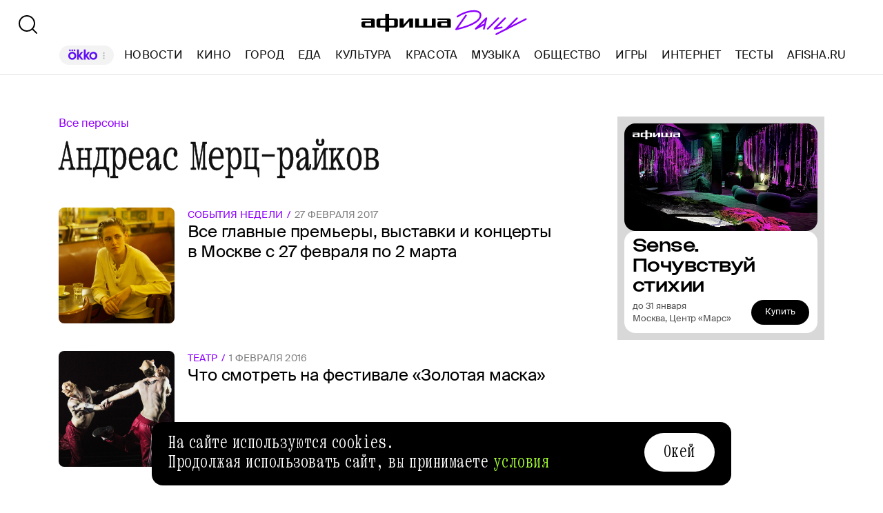

--- FILE ---
content_type: text/html
request_url: https://profile.ad-tech.ru/sandbox?img=SWv*88t2Oz0pC7xFi9ArJ1YR224IYWjEoISqmAkNU*4BKgysa7OaYKcu4yTPmkgGfKnYr8v6LcAHvU*G9LQUgR0iTjxZw9zS7AYo7fcDeOBv5gxcokAe4f*HNd3QuZXib*SyHDHxM-QJ4GbH4j21ZvBbGHZ*YLtyQpYsHzjGN2hbCfR6qUIGvhK-8CtVDYQE0JERRiZzVxwjdoLQydqDMub8SEb3-WkiGRHcuJmVG6ACAAAAuty8CgAAAAA&img=pp*42NgXbpAjCZogapJ8dOgZEBHtzQfm9zHLDa6X1prbEO7xf-IHffwku8kth79QB1UTdT*NKZ*lUhL7KbI*y56mXcEHDNz0hyaDdiV3kb9Mr82vLhK-89k*Aww7Odn*CTGJ978E9PhgLugxrMXi6wIAAAC63LwKAAAAAA&img=91WAxBxkPcT7PftEKZbKi2If3k0KpmAHLx4-6gHbPFt4F0IJb50mKdFa2Af6e3ChZd2NCAhL6pwGSbB755qCqbrNAwIwLJ9sv0C4mbB5s-*nXFJPq5D0mZk0o27QsCe5IqDW0wM0Xnr880gcP0e80wIAAAC63LwKAAAAAA&img=pnKkjl*jam4JWgrnDQFF1pr*uuQB5AR5EDhnDm8D288AANhDauNJgmRjoH-i3w5lhYVC*nCo*FglQlSxBJD-iEWtYW69MmZ*YqxzL93jlXESzlY9nyOfkIoqWHtJ1BhIZ-zqmCu0Lst7tB5xq7fsBAIAAAC63LwKAAAAAA&img=3DTKlvqHjzxKwoliagBnYIwIRfZOQtY335PfIH-LJf8Unl91J36oOxNnSQkXsBKtgfukARVTUlm8sd2BYmeo2XqVzs3hmDgma0RraZD1h7irLmyj9E68*Byyz51hEmIALL3mCHLL0-sKqnLR7wSozG9jWIQ3Ewix2ls2lmtPS3YCAAAAuty8CgAAAAA&img=2DVuIRDu77RMT0*JZtalJx9bQEkDj5A6F6mByR-Ebho0nwzlIm0WYivdeC9a2DtfWn7APqrYTul2KV9dzgd-aWvXG4kpJqcyT*nDDfS9GzcPnIFP4P1fsPh1G1B*KelcAgAAALrcvAoAAAAA&img=6*jKQXlYd0IDG164CkQphD8jlJyJYPpbs-zeW3Df13ZdHXTtJz5qDo8QZs2RDrigMgRgxIOVuF2kWZHeEEevN6U4qXsjOfhCGWhsh6M9u671sAuWhPSukx0sqFfaOczSlpESl89JChm9FzMjwOTmXWLfYMHNXjSfEBE5eXxkG4XWW8NaqDqBusedjgCoc65R2XrwlY9tkML*doJwHeNfUQn7AbkAAEbQrzNAjZ*UyGW5oKBOU6CtRhiikLovSf*IdtZ9EHMyTkBai*zVPvviEeelCGX9QmpExgV-Fpz*UKkCAAAAuty8CgAAAAA&img=OG6ATioFaliyk0Dz2qWc0cgUohywwqXo-59FKcU0GYd0*hTvVgMD06-lXnCf*2QcCLz0E-UTZVEHZoQn5xK*ewjx9ap73AR7BcU1IGCgfCYB5SE5HZTuuISSDRqczhx45tleYEkRAbopkfiOJQeDeDaleDdZvXTkrUiEUErYqNIgTBbIKQU9pqHhn8PawIALAgAAALrcvAoAAAAA&img=KQeh18xaEHOb27k3nAj-lUzBWUk-ayFkyQq-uI8*UqZHKNjYoiYgjUp1ctSMAdvaVCT1tC1HZxKkAsQ6L*MFAIxWfIB9CP1z3uc7y2pisMXPl*nJyDCd3DVplLHDTAnVRQiykYho1aAuGAJYqjHnNV1CnZjBdS*q1S6gtVglDwsCAAAAuty8CgAAAAA&img=0mdDQVsQ29gtCRp7fFhukCMFM3veWJSZSbFBCVQ0LlJ-Nx8Df1G-Zme3cYVqgoMevFL1psATIWktGEJl-nZqc6j8p814eW7WTXLy1-fyRmvQ-3ZafulxA8-MZgMg2dBSZveQyBiWI5upEHYm4RCcNJzkCEFTCcwHgo7IBG0e7LwCAAAAuty8CgAAAAA&img=EPt*Sck2fwO*vp2TP7lymBaElBrAe2oZ1cG3o1SzJ8Zzm0V06iD3vTcIsRwm1rsd3znaVXySkkfB7iNVvKv469OG-OKqGZ3zEjjmdhKAQaaH2pEeMKuamuAXGddQLOXCAgAAALrcvAoAAAAA&img=7kfmx1B*MxRC-WP64PqW3YZIGP4hrAgsUkwMm*pHPOYaXE*2KV6GZw70FzjeTV5MLHyPvICZVwCj*H5EU56YPQg*jxpjObt7iwKiGBTNW1dbQ5N*ER6Q0rIp06qBOdyE-ZiAkAx9jE40imSEezKB6RXxLoy9VUK4HoeVnZ4g5nUwxcpHmtEV2FkgfHR-xNBQPL0q88issVI7csP8yEU*hwIAAAC63LwKAAAAAA&img=rJAo9*owMao2Zta9Br38vxb1hr8BrdqYGWeEl7kcGR1pVh3eE4WvWSjBSnF4FzrGlnem*iX96u962lsXCU2pUMEd86QNdfRvaa7xDcFT4bMt7LiwMecQmSIirglQhRAZAgAAALrcvAoAAAAA&img=pfZ9VORAacc0Yeop*Mn4lNYfkbtgabnv46Cof7U9E8ABibvVnRQwydux3xpX8ljiwNGASFfC*uRthmRRjuxife4F2GKU2Na*PgcMCTtzShn12pj2o-TErix5RqqjZED4ssQEZ2yahaiOAfy5T6wiyQIAAAC63LwKAAAAAA&img=NUL8yycwg2yzauh7AR*JynGkTSWli3vMLYVU5iKujRc3OsqAspHICGSpU2lKRIoQ4NSKHm0zjaPjLmjgRJsT6foiODCDkD5nMoqIh8jEenb0PJGD74idNkJeTpI0Z14Rx8sNiEor7EwjupfZG9oySwIAAAC63LwKAAAAAA&img=wLq0BhxwAQSNOHbvTJHQOoI2OCB56Drrdo3MFHGvP1**ewtc6MMg3n73LdmGN3EYwkpYX4QVbnwQfZqAnQ7RI19vSyTM4O6m3TrIiKhxBQECAAAAuty8CgAAAAA&img=JaWdZ3Dkoxr7UNLDv8LGEE-FnVomI0oXI*j8emfFn-eEzXPvyBMA9fVNGTG07XeOAS4vMdF0bu*AxYD8wNVwg9qAb7R-cATnR6sAAMWIl073tqoTNO7Rvk838YDZubGUa41UzmfYMLN2TV*h*UI3uZmutNUNvTt0quyl5lTURw0CAAAAuty8CgAAAAA
body_size: 1970
content:
<!DOCTYPE html><html><head></head><body>
<script type="text/javascript">
window.onload = function() {
(new Image).src = '//sync.rambler.ru/emily?partner_id=vi&id=abcdef&r=https%3A%2F%2Fdmg.digitaltarget.ru%2F1%2F7009%2Fi%2Fi%3Fa%3D185%26e%3D%24UID%26i%3D%24RND2144972357';
(new Image).src = '//sync.upravel.com/image?source=sber&id=0000106b-89c0-0baa-d75b-c5777133cd8f';
(new Image).src = '//sync.rambler.ru/emily?partner_id=aidata&rnd=0000106b-89c0-0baa-d75b-c5777133cd8f';
(new Image).src = '//sync.rambler.ru/emily?partner_id=cldata&rnd=0000106b-89c0-0baa-d75b-c5777133cd8f';
(new Image).src = '//sync.rambler.ru/emily?partner_id=9122f432-a6c9-4f14-bc8a-daa781f3d204&rnd=1155926552';
(new Image).src = '//ad.mail.ru/cm.gif&p=180&id=0000106B89C00BAAD75BC5777133CD8F';
(new Image).src = '//redirect.frontend.weborama.fr/rd?url=https%3A%2F%2Fsync.rambler.ru%2Fset%3Fpartner_id%3Dab56d453-f95a-4cbc-97b3-1e30a8f95173%26id%3D%7BWEBO_CID%7D&usr=0000106b-89c0-0baa-d75b-c5777133cd8f';
(new Image).src = '//sync.rambler.ru/emily?partner_id=6bf5a340-6c1f-4262-8f72-400b3d237f5d&ruid=0000106b-89c0-0baa-d75b-c5777133cd8f';
(new Image).src = '//sync.rambler.ru/emily?partner_id=maximatelecom&id=0000106b-89c0-0baa-d75b-c5777133cd8f';
(new Image).src = '//exchange.buzzoola.com/cookiesync/ssp/rambler?uid=0000106b-89c0-0baa-d75b-c5777133cd8f';
(new Image).src = '//px.adhigh.net/p/cm/rambler?u=0000106b-89c0-0baa-d75b-c5777133cd8f';
(new Image).src = '//lbs-ru1.ads.betweendigital.com/match?bidder_id=43008&external_matching=1&forward=1&external_user_id=0000106b-89c0-0baa-d75b-c5777133cd8f';
(new Image).src = '//yandex.ru/an/mapuid/sbersellssp/?0000106B89C00BAAD75BC5777133CD8F';
(new Image).src = '//an.yandex.ru/mapuid/ramblerssp/?0000106b-89c0-0baa-d75b-c5777133cd8f';
(new Image).src = '//sync.rambler.ru/emily?partner_id=799dfec1-4657-456a-b7c9-c32ee3652b12&id=118019367';
(new Image).src = '//sync.bumlam.com/?src=sb2&random=501062352';
(new Image).src = '//ssp.adriver.ru/cgi-bin/sync.cgi?ssp_id=5&external_id=0000106b-89c0-0baa-d75b-c5777133cd8f';
};
</script></body></html>


--- FILE ---
content_type: application/javascript; charset=utf-8
request_url: https://ssp01.rambler.ru/context.jsp?pad_id=456949320&block_id=456949516&screenw=1280&screenh=720&winw=1280&winh=720&rq=0&rq_type=0&rq_sess=1B09A5A92BBCA2C1199C514D3A8FBF18&fpruid=pA8AAENKs1fQy97mAWbD7AA%3D&adtech_uid=e62226cf-13ff-4354-9aa9-38350d9be835&adtech_uid_scope=afisha.ru&jparams=%7B%22puid6%22%3A%22AFISHA_DAILY_TAG%22%2C%22puid18%22%3A%22AFISHA_DAILY_TAG_MAIN%22%2C%22p1%22%3A%22bxlob%22%2C%22p2%22%3A%22y%22%2C%22pct%22%3A%22c%22%2C%22puid42%22%3A%2210%22%2C%22pli%22%3A%22a%22%2C%22plp%22%3A%22a%22%2C%22pop%22%3A%22a%22%7D&top=0&left=0&secure=1&vcapirs=38_56_80&fpParams=%7B%22f%22%3A%7B%22p%22%3A2231318396%2C%22c%22%3Anull%2C%22i%22%3A283944215%2C%22v%22%3A%22Google%20Inc.%22%2C%22r%22%3A%22Google%20SwiftShader%22%2C%22w%22%3A3368131880%7D%2C%22s%22%3A%7B%22w%22%3A1280%2C%22h%22%3A720%2C%22a%22%3A1280%2C%22b%22%3A720%2C%22p%22%3A1%2C%22c%22%3A24%7D%2C%22o%22%3A%7B%22t%22%3A0%2C%22u%22%3A%22en-US%40posix%22%7D%7D&callback=Begun_Autocontext_saveFeed1&url=https%3A%2F%2Fdaily.afisha.ru%2Fperson%2Fandreas-merc-raykov%2F
body_size: 2845
content:
Begun_Autocontext_saveFeed1({"banners":{"autocontext":[],"graph":[],"hypercontext":[]},"blocks":[{"id":456949516,"options":{"banned_referers":"","json":{"adfox":{"p1":"bxlob","p2":"y","pct":"c"},"p1":"bxlob","p2":"y","pct":"c","pli":"a","plp":"a","pop":"a","puid18":"AFISHA_DAILY_TAG_MAIN","puid42":"10","puid6":"AFISHA_DAILY_TAG"},"view_type":"Graph728x120_fix,Graph970x250_fix,Fake,Graph970x120,Version_Desktop,Place_ATF","visual":{},"wl":"rambler"}}],"cookies":{"uuid":"0000106b-89c0-0baa-d75b-c5777133cd8f"},"debug":{},"links":[{"type":"img","url":"SWv*88t2Oz0pC7xFi9ArJ1YR224IYWjEoISqmAkNU*4BKgysa7OaYKcu4yTPmkgGfKnYr8v6LcAHvU*G9LQUgR0iTjxZw9zS7AYo7fcDeOBv5gxcokAe4f*HNd3QuZXib*SyHDHxM-QJ4GbH4j21ZvBbGHZ*YLtyQpYsHzjGN2hbCfR6qUIGvhK-8CtVDYQE0JERRiZzVxwjdoLQydqDMub8SEb3-WkiGRHcuJmVG6ACAAAAuty8CgAAAAA"},{"type":"img","url":"pp*42NgXbpAjCZogapJ8dOgZEBHtzQfm9zHLDa6X1prbEO7xf-IHffwku8kth79QB1UTdT*NKZ*lUhL7KbI*y56mXcEHDNz0hyaDdiV3kb9Mr82vLhK-89k*Aww7Odn*CTGJ978E9PhgLugxrMXi6wIAAAC63LwKAAAAAA"},{"type":"img","url":"91WAxBxkPcT7PftEKZbKi2If3k0KpmAHLx4-6gHbPFt4F0IJb50mKdFa2Af6e3ChZd2NCAhL6pwGSbB755qCqbrNAwIwLJ9sv0C4mbB5s-*nXFJPq5D0mZk0o27QsCe5IqDW0wM0Xnr880gcP0e80wIAAAC63LwKAAAAAA"},{"type":"img","url":"pnKkjl*jam4JWgrnDQFF1pr*uuQB5AR5EDhnDm8D288AANhDauNJgmRjoH-i3w5lhYVC*nCo*FglQlSxBJD-iEWtYW69MmZ*YqxzL93jlXESzlY9nyOfkIoqWHtJ1BhIZ-zqmCu0Lst7tB5xq7fsBAIAAAC63LwKAAAAAA"},{"type":"img","url":"3DTKlvqHjzxKwoliagBnYIwIRfZOQtY335PfIH-LJf8Unl91J36oOxNnSQkXsBKtgfukARVTUlm8sd2BYmeo2XqVzs3hmDgma0RraZD1h7irLmyj9E68*Byyz51hEmIALL3mCHLL0-sKqnLR7wSozG9jWIQ3Ewix2ls2lmtPS3YCAAAAuty8CgAAAAA"},{"type":"img","url":"2DVuIRDu77RMT0*JZtalJx9bQEkDj5A6F6mByR-Ebho0nwzlIm0WYivdeC9a2DtfWn7APqrYTul2KV9dzgd-aWvXG4kpJqcyT*nDDfS9GzcPnIFP4P1fsPh1G1B*KelcAgAAALrcvAoAAAAA"},{"type":"img","url":"6*[base64]*doJwHeNfUQn7AbkAAEbQrzNAjZ*UyGW5oKBOU6CtRhiikLovSf*IdtZ9EHMyTkBai*zVPvviEeelCGX9QmpExgV-Fpz*UKkCAAAAuty8CgAAAAA"},{"type":"img","url":"OG6ATioFaliyk0Dz2qWc0cgUohywwqXo-59FKcU0GYd0*hTvVgMD06-lXnCf*2QcCLz0E-UTZVEHZoQn5xK*ewjx9ap73AR7BcU1IGCgfCYB5SE5HZTuuISSDRqczhx45tleYEkRAbopkfiOJQeDeDaleDdZvXTkrUiEUErYqNIgTBbIKQU9pqHhn8PawIALAgAAALrcvAoAAAAA"},{"type":"img","url":"KQeh18xaEHOb27k3nAj-lUzBWUk-ayFkyQq-uI8*UqZHKNjYoiYgjUp1ctSMAdvaVCT1tC1HZxKkAsQ6L*MFAIxWfIB9CP1z3uc7y2pisMXPl*nJyDCd3DVplLHDTAnVRQiykYho1aAuGAJYqjHnNV1CnZjBdS*q1S6gtVglDwsCAAAAuty8CgAAAAA"},{"type":"img","url":"0mdDQVsQ29gtCRp7fFhukCMFM3veWJSZSbFBCVQ0LlJ-Nx8Df1G-Zme3cYVqgoMevFL1psATIWktGEJl-nZqc6j8p814eW7WTXLy1-fyRmvQ-3ZafulxA8-MZgMg2dBSZveQyBiWI5upEHYm4RCcNJzkCEFTCcwHgo7IBG0e7LwCAAAAuty8CgAAAAA"},{"type":"img","url":"EPt*Sck2fwO*vp2TP7lymBaElBrAe2oZ1cG3o1SzJ8Zzm0V06iD3vTcIsRwm1rsd3znaVXySkkfB7iNVvKv469OG-OKqGZ3zEjjmdhKAQaaH2pEeMKuamuAXGddQLOXCAgAAALrcvAoAAAAA"},{"type":"img","url":"7kfmx1B*MxRC-WP64PqW3YZIGP4hrAgsUkwMm*pHPOYaXE*2KV6GZw70FzjeTV5MLHyPvICZVwCj*H5EU56YPQg*jxpjObt7iwKiGBTNW1dbQ5N*ER6Q0rIp06qBOdyE-ZiAkAx9jE40imSEezKB6RXxLoy9VUK4HoeVnZ4g5nUwxcpHmtEV2FkgfHR-xNBQPL0q88issVI7csP8yEU*hwIAAAC63LwKAAAAAA"},{"type":"img","url":"rJAo9*owMao2Zta9Br38vxb1hr8BrdqYGWeEl7kcGR1pVh3eE4WvWSjBSnF4FzrGlnem*iX96u962lsXCU2pUMEd86QNdfRvaa7xDcFT4bMt7LiwMecQmSIirglQhRAZAgAAALrcvAoAAAAA"},{"type":"img","url":"pfZ9VORAacc0Yeop*Mn4lNYfkbtgabnv46Cof7U9E8ABibvVnRQwydux3xpX8ljiwNGASFfC*uRthmRRjuxife4F2GKU2Na*PgcMCTtzShn12pj2o-TErix5RqqjZED4ssQEZ2yahaiOAfy5T6wiyQIAAAC63LwKAAAAAA"},{"type":"img","url":"NUL8yycwg2yzauh7AR*JynGkTSWli3vMLYVU5iKujRc3OsqAspHICGSpU2lKRIoQ4NSKHm0zjaPjLmjgRJsT6foiODCDkD5nMoqIh8jEenb0PJGD74idNkJeTpI0Z14Rx8sNiEor7EwjupfZG9oySwIAAAC63LwKAAAAAA"},{"type":"img","url":"wLq0BhxwAQSNOHbvTJHQOoI2OCB56Drrdo3MFHGvP1**ewtc6MMg3n73LdmGN3EYwkpYX4QVbnwQfZqAnQ7RI19vSyTM4O6m3TrIiKhxBQECAAAAuty8CgAAAAA"},{"type":"img","url":"JaWdZ3Dkoxr7UNLDv8LGEE-FnVomI0oXI*j8emfFn-eEzXPvyBMA9fVNGTG07XeOAS4vMdF0bu*AxYD8wNVwg9qAb7R-cATnR6sAAMWIl073tqoTNO7Rvk838YDZubGUa41UzmfYMLN2TV*h*UI3uZmutNUNvTt0quyl5lTURw0CAAAAuty8CgAAAAA"}],"params":{"impression_id":"1768995231363-XnTjMvlD","is_mobile":0,"marks":{"misc":2304},"priority":0,"thumbs":0,"thumbs_src":""}})